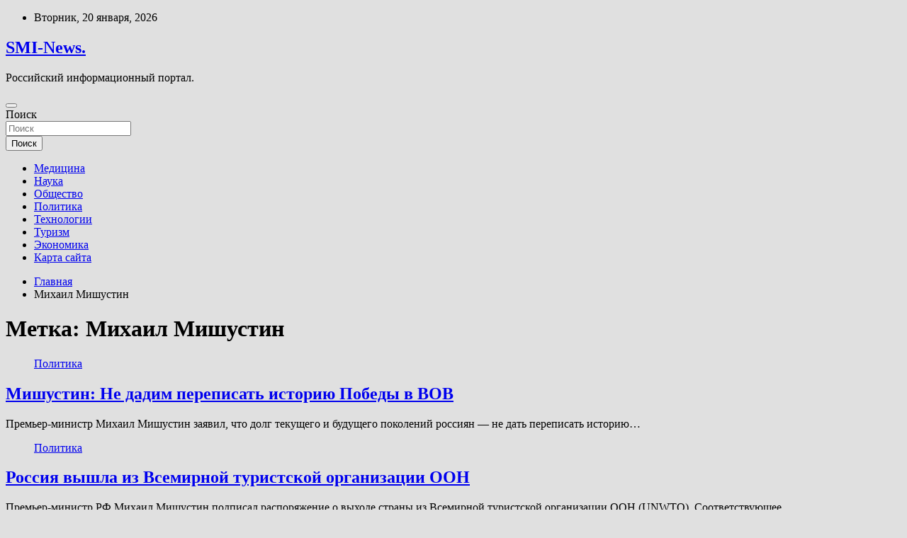

--- FILE ---
content_type: text/html; charset=UTF-8
request_url: https://gossmi.ru/tag/mixail-mishustin
body_size: 65188
content:
<!doctype html>
<html lang="ru-RU">
<head>
	<meta charset="UTF-8">
	<meta name="viewport" content="width=device-width, initial-scale=1, shrink-to-fit=no">
	<link rel="profile" href="https://gmpg.org/xfn/11">

	<title>Михаил Мишустин &#8212; SMI-News.</title>
<meta name='robots' content='max-image-preview:large' />
<link rel='dns-prefetch' href='//fonts.googleapis.com' />
<style id='wp-img-auto-sizes-contain-inline-css' type='text/css'>
img:is([sizes=auto i],[sizes^="auto," i]){contain-intrinsic-size:3000px 1500px}
/*# sourceURL=wp-img-auto-sizes-contain-inline-css */
</style>
<style id='wp-block-library-inline-css' type='text/css'>
:root{--wp-block-synced-color:#7a00df;--wp-block-synced-color--rgb:122,0,223;--wp-bound-block-color:var(--wp-block-synced-color);--wp-editor-canvas-background:#ddd;--wp-admin-theme-color:#007cba;--wp-admin-theme-color--rgb:0,124,186;--wp-admin-theme-color-darker-10:#006ba1;--wp-admin-theme-color-darker-10--rgb:0,107,160.5;--wp-admin-theme-color-darker-20:#005a87;--wp-admin-theme-color-darker-20--rgb:0,90,135;--wp-admin-border-width-focus:2px}@media (min-resolution:192dpi){:root{--wp-admin-border-width-focus:1.5px}}.wp-element-button{cursor:pointer}:root .has-very-light-gray-background-color{background-color:#eee}:root .has-very-dark-gray-background-color{background-color:#313131}:root .has-very-light-gray-color{color:#eee}:root .has-very-dark-gray-color{color:#313131}:root .has-vivid-green-cyan-to-vivid-cyan-blue-gradient-background{background:linear-gradient(135deg,#00d084,#0693e3)}:root .has-purple-crush-gradient-background{background:linear-gradient(135deg,#34e2e4,#4721fb 50%,#ab1dfe)}:root .has-hazy-dawn-gradient-background{background:linear-gradient(135deg,#faaca8,#dad0ec)}:root .has-subdued-olive-gradient-background{background:linear-gradient(135deg,#fafae1,#67a671)}:root .has-atomic-cream-gradient-background{background:linear-gradient(135deg,#fdd79a,#004a59)}:root .has-nightshade-gradient-background{background:linear-gradient(135deg,#330968,#31cdcf)}:root .has-midnight-gradient-background{background:linear-gradient(135deg,#020381,#2874fc)}:root{--wp--preset--font-size--normal:16px;--wp--preset--font-size--huge:42px}.has-regular-font-size{font-size:1em}.has-larger-font-size{font-size:2.625em}.has-normal-font-size{font-size:var(--wp--preset--font-size--normal)}.has-huge-font-size{font-size:var(--wp--preset--font-size--huge)}.has-text-align-center{text-align:center}.has-text-align-left{text-align:left}.has-text-align-right{text-align:right}.has-fit-text{white-space:nowrap!important}#end-resizable-editor-section{display:none}.aligncenter{clear:both}.items-justified-left{justify-content:flex-start}.items-justified-center{justify-content:center}.items-justified-right{justify-content:flex-end}.items-justified-space-between{justify-content:space-between}.screen-reader-text{border:0;clip-path:inset(50%);height:1px;margin:-1px;overflow:hidden;padding:0;position:absolute;width:1px;word-wrap:normal!important}.screen-reader-text:focus{background-color:#ddd;clip-path:none;color:#444;display:block;font-size:1em;height:auto;left:5px;line-height:normal;padding:15px 23px 14px;text-decoration:none;top:5px;width:auto;z-index:100000}html :where(.has-border-color){border-style:solid}html :where([style*=border-top-color]){border-top-style:solid}html :where([style*=border-right-color]){border-right-style:solid}html :where([style*=border-bottom-color]){border-bottom-style:solid}html :where([style*=border-left-color]){border-left-style:solid}html :where([style*=border-width]){border-style:solid}html :where([style*=border-top-width]){border-top-style:solid}html :where([style*=border-right-width]){border-right-style:solid}html :where([style*=border-bottom-width]){border-bottom-style:solid}html :where([style*=border-left-width]){border-left-style:solid}html :where(img[class*=wp-image-]){height:auto;max-width:100%}:where(figure){margin:0 0 1em}html :where(.is-position-sticky){--wp-admin--admin-bar--position-offset:var(--wp-admin--admin-bar--height,0px)}@media screen and (max-width:600px){html :where(.is-position-sticky){--wp-admin--admin-bar--position-offset:0px}}

/*# sourceURL=wp-block-library-inline-css */
</style><style id='global-styles-inline-css' type='text/css'>
:root{--wp--preset--aspect-ratio--square: 1;--wp--preset--aspect-ratio--4-3: 4/3;--wp--preset--aspect-ratio--3-4: 3/4;--wp--preset--aspect-ratio--3-2: 3/2;--wp--preset--aspect-ratio--2-3: 2/3;--wp--preset--aspect-ratio--16-9: 16/9;--wp--preset--aspect-ratio--9-16: 9/16;--wp--preset--color--black: #000000;--wp--preset--color--cyan-bluish-gray: #abb8c3;--wp--preset--color--white: #ffffff;--wp--preset--color--pale-pink: #f78da7;--wp--preset--color--vivid-red: #cf2e2e;--wp--preset--color--luminous-vivid-orange: #ff6900;--wp--preset--color--luminous-vivid-amber: #fcb900;--wp--preset--color--light-green-cyan: #7bdcb5;--wp--preset--color--vivid-green-cyan: #00d084;--wp--preset--color--pale-cyan-blue: #8ed1fc;--wp--preset--color--vivid-cyan-blue: #0693e3;--wp--preset--color--vivid-purple: #9b51e0;--wp--preset--gradient--vivid-cyan-blue-to-vivid-purple: linear-gradient(135deg,rgb(6,147,227) 0%,rgb(155,81,224) 100%);--wp--preset--gradient--light-green-cyan-to-vivid-green-cyan: linear-gradient(135deg,rgb(122,220,180) 0%,rgb(0,208,130) 100%);--wp--preset--gradient--luminous-vivid-amber-to-luminous-vivid-orange: linear-gradient(135deg,rgb(252,185,0) 0%,rgb(255,105,0) 100%);--wp--preset--gradient--luminous-vivid-orange-to-vivid-red: linear-gradient(135deg,rgb(255,105,0) 0%,rgb(207,46,46) 100%);--wp--preset--gradient--very-light-gray-to-cyan-bluish-gray: linear-gradient(135deg,rgb(238,238,238) 0%,rgb(169,184,195) 100%);--wp--preset--gradient--cool-to-warm-spectrum: linear-gradient(135deg,rgb(74,234,220) 0%,rgb(151,120,209) 20%,rgb(207,42,186) 40%,rgb(238,44,130) 60%,rgb(251,105,98) 80%,rgb(254,248,76) 100%);--wp--preset--gradient--blush-light-purple: linear-gradient(135deg,rgb(255,206,236) 0%,rgb(152,150,240) 100%);--wp--preset--gradient--blush-bordeaux: linear-gradient(135deg,rgb(254,205,165) 0%,rgb(254,45,45) 50%,rgb(107,0,62) 100%);--wp--preset--gradient--luminous-dusk: linear-gradient(135deg,rgb(255,203,112) 0%,rgb(199,81,192) 50%,rgb(65,88,208) 100%);--wp--preset--gradient--pale-ocean: linear-gradient(135deg,rgb(255,245,203) 0%,rgb(182,227,212) 50%,rgb(51,167,181) 100%);--wp--preset--gradient--electric-grass: linear-gradient(135deg,rgb(202,248,128) 0%,rgb(113,206,126) 100%);--wp--preset--gradient--midnight: linear-gradient(135deg,rgb(2,3,129) 0%,rgb(40,116,252) 100%);--wp--preset--font-size--small: 13px;--wp--preset--font-size--medium: 20px;--wp--preset--font-size--large: 36px;--wp--preset--font-size--x-large: 42px;--wp--preset--spacing--20: 0.44rem;--wp--preset--spacing--30: 0.67rem;--wp--preset--spacing--40: 1rem;--wp--preset--spacing--50: 1.5rem;--wp--preset--spacing--60: 2.25rem;--wp--preset--spacing--70: 3.38rem;--wp--preset--spacing--80: 5.06rem;--wp--preset--shadow--natural: 6px 6px 9px rgba(0, 0, 0, 0.2);--wp--preset--shadow--deep: 12px 12px 50px rgba(0, 0, 0, 0.4);--wp--preset--shadow--sharp: 6px 6px 0px rgba(0, 0, 0, 0.2);--wp--preset--shadow--outlined: 6px 6px 0px -3px rgb(255, 255, 255), 6px 6px rgb(0, 0, 0);--wp--preset--shadow--crisp: 6px 6px 0px rgb(0, 0, 0);}:where(.is-layout-flex){gap: 0.5em;}:where(.is-layout-grid){gap: 0.5em;}body .is-layout-flex{display: flex;}.is-layout-flex{flex-wrap: wrap;align-items: center;}.is-layout-flex > :is(*, div){margin: 0;}body .is-layout-grid{display: grid;}.is-layout-grid > :is(*, div){margin: 0;}:where(.wp-block-columns.is-layout-flex){gap: 2em;}:where(.wp-block-columns.is-layout-grid){gap: 2em;}:where(.wp-block-post-template.is-layout-flex){gap: 1.25em;}:where(.wp-block-post-template.is-layout-grid){gap: 1.25em;}.has-black-color{color: var(--wp--preset--color--black) !important;}.has-cyan-bluish-gray-color{color: var(--wp--preset--color--cyan-bluish-gray) !important;}.has-white-color{color: var(--wp--preset--color--white) !important;}.has-pale-pink-color{color: var(--wp--preset--color--pale-pink) !important;}.has-vivid-red-color{color: var(--wp--preset--color--vivid-red) !important;}.has-luminous-vivid-orange-color{color: var(--wp--preset--color--luminous-vivid-orange) !important;}.has-luminous-vivid-amber-color{color: var(--wp--preset--color--luminous-vivid-amber) !important;}.has-light-green-cyan-color{color: var(--wp--preset--color--light-green-cyan) !important;}.has-vivid-green-cyan-color{color: var(--wp--preset--color--vivid-green-cyan) !important;}.has-pale-cyan-blue-color{color: var(--wp--preset--color--pale-cyan-blue) !important;}.has-vivid-cyan-blue-color{color: var(--wp--preset--color--vivid-cyan-blue) !important;}.has-vivid-purple-color{color: var(--wp--preset--color--vivid-purple) !important;}.has-black-background-color{background-color: var(--wp--preset--color--black) !important;}.has-cyan-bluish-gray-background-color{background-color: var(--wp--preset--color--cyan-bluish-gray) !important;}.has-white-background-color{background-color: var(--wp--preset--color--white) !important;}.has-pale-pink-background-color{background-color: var(--wp--preset--color--pale-pink) !important;}.has-vivid-red-background-color{background-color: var(--wp--preset--color--vivid-red) !important;}.has-luminous-vivid-orange-background-color{background-color: var(--wp--preset--color--luminous-vivid-orange) !important;}.has-luminous-vivid-amber-background-color{background-color: var(--wp--preset--color--luminous-vivid-amber) !important;}.has-light-green-cyan-background-color{background-color: var(--wp--preset--color--light-green-cyan) !important;}.has-vivid-green-cyan-background-color{background-color: var(--wp--preset--color--vivid-green-cyan) !important;}.has-pale-cyan-blue-background-color{background-color: var(--wp--preset--color--pale-cyan-blue) !important;}.has-vivid-cyan-blue-background-color{background-color: var(--wp--preset--color--vivid-cyan-blue) !important;}.has-vivid-purple-background-color{background-color: var(--wp--preset--color--vivid-purple) !important;}.has-black-border-color{border-color: var(--wp--preset--color--black) !important;}.has-cyan-bluish-gray-border-color{border-color: var(--wp--preset--color--cyan-bluish-gray) !important;}.has-white-border-color{border-color: var(--wp--preset--color--white) !important;}.has-pale-pink-border-color{border-color: var(--wp--preset--color--pale-pink) !important;}.has-vivid-red-border-color{border-color: var(--wp--preset--color--vivid-red) !important;}.has-luminous-vivid-orange-border-color{border-color: var(--wp--preset--color--luminous-vivid-orange) !important;}.has-luminous-vivid-amber-border-color{border-color: var(--wp--preset--color--luminous-vivid-amber) !important;}.has-light-green-cyan-border-color{border-color: var(--wp--preset--color--light-green-cyan) !important;}.has-vivid-green-cyan-border-color{border-color: var(--wp--preset--color--vivid-green-cyan) !important;}.has-pale-cyan-blue-border-color{border-color: var(--wp--preset--color--pale-cyan-blue) !important;}.has-vivid-cyan-blue-border-color{border-color: var(--wp--preset--color--vivid-cyan-blue) !important;}.has-vivid-purple-border-color{border-color: var(--wp--preset--color--vivid-purple) !important;}.has-vivid-cyan-blue-to-vivid-purple-gradient-background{background: var(--wp--preset--gradient--vivid-cyan-blue-to-vivid-purple) !important;}.has-light-green-cyan-to-vivid-green-cyan-gradient-background{background: var(--wp--preset--gradient--light-green-cyan-to-vivid-green-cyan) !important;}.has-luminous-vivid-amber-to-luminous-vivid-orange-gradient-background{background: var(--wp--preset--gradient--luminous-vivid-amber-to-luminous-vivid-orange) !important;}.has-luminous-vivid-orange-to-vivid-red-gradient-background{background: var(--wp--preset--gradient--luminous-vivid-orange-to-vivid-red) !important;}.has-very-light-gray-to-cyan-bluish-gray-gradient-background{background: var(--wp--preset--gradient--very-light-gray-to-cyan-bluish-gray) !important;}.has-cool-to-warm-spectrum-gradient-background{background: var(--wp--preset--gradient--cool-to-warm-spectrum) !important;}.has-blush-light-purple-gradient-background{background: var(--wp--preset--gradient--blush-light-purple) !important;}.has-blush-bordeaux-gradient-background{background: var(--wp--preset--gradient--blush-bordeaux) !important;}.has-luminous-dusk-gradient-background{background: var(--wp--preset--gradient--luminous-dusk) !important;}.has-pale-ocean-gradient-background{background: var(--wp--preset--gradient--pale-ocean) !important;}.has-electric-grass-gradient-background{background: var(--wp--preset--gradient--electric-grass) !important;}.has-midnight-gradient-background{background: var(--wp--preset--gradient--midnight) !important;}.has-small-font-size{font-size: var(--wp--preset--font-size--small) !important;}.has-medium-font-size{font-size: var(--wp--preset--font-size--medium) !important;}.has-large-font-size{font-size: var(--wp--preset--font-size--large) !important;}.has-x-large-font-size{font-size: var(--wp--preset--font-size--x-large) !important;}
/*# sourceURL=global-styles-inline-css */
</style>

<style id='classic-theme-styles-inline-css' type='text/css'>
/*! This file is auto-generated */
.wp-block-button__link{color:#fff;background-color:#32373c;border-radius:9999px;box-shadow:none;text-decoration:none;padding:calc(.667em + 2px) calc(1.333em + 2px);font-size:1.125em}.wp-block-file__button{background:#32373c;color:#fff;text-decoration:none}
/*# sourceURL=/wp-includes/css/classic-themes.min.css */
</style>
<link rel='stylesheet' id='bootstrap-style-css' href='https://gossmi.ru/wp-content/themes/newscard/assets/library/bootstrap/css/bootstrap.min.css' type='text/css' media='all' />
<link rel='stylesheet' id='newscard-style-css' href='https://gossmi.ru/wp-content/themes/newscard/style.css' type='text/css' media='all' />
<script type="text/javascript" src="https://gossmi.ru/wp-includes/js/jquery/jquery.min.js" id="jquery-core-js"></script>
<script type="text/javascript" src="https://gossmi.ru/wp-includes/js/jquery/jquery-migrate.min.js" id="jquery-migrate-js"></script>
<script type="text/javascript" id="wp-disable-css-lazy-load-js-extra">
/* <![CDATA[ */
var WpDisableAsyncLinks = {"wp-disable-font-awesome":"https://gossmi.ru/wp-content/themes/newscard/assets/library/font-awesome/css/all.min.css","wp-disable-google-fonts":"//fonts.googleapis.com/css?family=Roboto:100,300,300i,400,400i,500,500i,700,700i"};
//# sourceURL=wp-disable-css-lazy-load-js-extra
/* ]]> */
</script>
<script type="text/javascript" src="https://gossmi.ru/wp-content/plugins/wp-disable/js/css-lazy-load.min.js" id="wp-disable-css-lazy-load-js"></script>

<meta name="description" content="Михаил Мишустин &#8212; SMI-News." />
<style type="text/css" id="custom-background-css">
body.custom-background { background-color: #e0e0e0; }
</style>
	<link rel="icon" href="https://gossmi.ru/wp-content/uploads/2022/06/internet-150x150.png" sizes="32x32" />
<link rel="icon" href="https://gossmi.ru/wp-content/uploads/2022/06/internet.png" sizes="192x192" />
<link rel="apple-touch-icon" href="https://gossmi.ru/wp-content/uploads/2022/06/internet.png" />
<meta name="msapplication-TileImage" content="https://gossmi.ru/wp-content/uploads/2022/06/internet.png" />
<link rel="alternate" type="application/rss+xml" title="RSS" href="https://gossmi.ru/rsslatest.xml" /></head>

<body class="archive tag tag-mixail-mishustin tag-170 custom-background wp-theme-newscard theme-body hfeed">
<div id="page" class="site">
	<a class="skip-link screen-reader-text" href="#content">Перейти к содержимому</a>
	
	<header id="masthead" class="site-header">

					<div class="info-bar">
				<div class="container">
					<div class="row gutter-10">
						<div class="col col-sm contact-section">
							<div class="date">
								<ul><li>Вторник, 20 января, 2026</li></ul>
							</div>
						</div><!-- .contact-section -->

											</div><!-- .row -->
          		</div><!-- .container -->
        	</div><!-- .infobar -->
        		<nav class="navbar navbar-expand-lg d-block">
			<div class="navbar-head header-overlay-dark" >
				<div class="container">
					<div class="row navbar-head-row align-items-center">
						<div class="col-lg-4">
							<div class="site-branding navbar-brand">
																	<h2 class="site-title"><a href="https://gossmi.ru/" rel="home">SMI-News.</a></h2>
																	<p class="site-description">Российский информационный портал.</p>
															</div><!-- .site-branding .navbar-brand -->
						</div>
											</div><!-- .row -->
				</div><!-- .container -->
			</div><!-- .navbar-head -->
			<div class="navigation-bar">
				<div class="navigation-bar-top">
					<div class="container">
						<button class="navbar-toggler menu-toggle" type="button" data-toggle="collapse" data-target="#navbarCollapse" aria-controls="navbarCollapse" aria-expanded="false" aria-label="Переключение навигации"></button>
						<span class="search-toggle"></span>
					</div><!-- .container -->
					<div class="search-bar">
						<div class="container">
							<div class="search-block off">
								<form action="https://gossmi.ru/" method="get" class="search-form">
	<label class="assistive-text"> Поиск </label>
	<div class="input-group">
		<input type="search" value="" placeholder="Поиск" class="form-control s" name="s">
		<div class="input-group-prepend">
			<button class="btn btn-theme">Поиск</button>
		</div>
	</div>
</form><!-- .search-form -->
							</div><!-- .search-box -->
						</div><!-- .container -->
					</div><!-- .search-bar -->
				</div><!-- .navigation-bar-top -->
				<div class="navbar-main">
					<div class="container">
						<div class="collapse navbar-collapse" id="navbarCollapse">
							<div id="site-navigation" class="main-navigation nav-uppercase" role="navigation">
								<ul class="nav-menu navbar-nav d-lg-block"><li id="menu-item-73" class="menu-item menu-item-type-taxonomy menu-item-object-category menu-item-73"><a href="https://gossmi.ru/category/medicina">Медицина</a></li>
<li id="menu-item-77" class="menu-item menu-item-type-taxonomy menu-item-object-category menu-item-77"><a href="https://gossmi.ru/category/nauka">Наука</a></li>
<li id="menu-item-75" class="menu-item menu-item-type-taxonomy menu-item-object-category menu-item-75"><a href="https://gossmi.ru/category/obshhestvo">Общество</a></li>
<li id="menu-item-71" class="menu-item menu-item-type-taxonomy menu-item-object-category menu-item-71"><a href="https://gossmi.ru/category/politika">Политика</a></li>
<li id="menu-item-72" class="menu-item menu-item-type-taxonomy menu-item-object-category menu-item-72"><a href="https://gossmi.ru/category/texnologii">Технологии</a></li>
<li id="menu-item-76" class="menu-item menu-item-type-taxonomy menu-item-object-category menu-item-76"><a href="https://gossmi.ru/category/turizm">Туризм</a></li>
<li id="menu-item-74" class="menu-item menu-item-type-taxonomy menu-item-object-category menu-item-74"><a href="https://gossmi.ru/category/ekonomika">Экономика</a></li>
<li id="menu-item-78" class="menu-item menu-item-type-post_type menu-item-object-page menu-item-78"><a href="https://gossmi.ru/karta-sajta">Карта сайта</a></li>
</ul>							</div><!-- #site-navigation .main-navigation -->
						</div><!-- .navbar-collapse -->
						<div class="nav-search">
							<span class="search-toggle"></span>
						</div><!-- .nav-search -->
					</div><!-- .container -->
				</div><!-- .navbar-main -->
			</div><!-- .navigation-bar -->
		</nav><!-- .navbar -->

		
		
					<div id="breadcrumb">
				<div class="container">
					<div role="navigation" aria-label="Навигационные цепочки" class="breadcrumb-trail breadcrumbs" itemprop="breadcrumb"><ul class="trail-items" itemscope itemtype="http://schema.org/BreadcrumbList"><meta name="numberOfItems" content="2" /><meta name="itemListOrder" content="Ascending" /><li itemprop="itemListElement" itemscope itemtype="http://schema.org/ListItem" class="trail-item trail-begin"><a href="https://gossmi.ru" rel="home" itemprop="item"><span itemprop="name">Главная</span></a><meta itemprop="position" content="1" /></li><li itemprop="itemListElement" itemscope itemtype="http://schema.org/ListItem" class="trail-item trail-end"><span itemprop="name">Михаил Мишустин</span><meta itemprop="position" content="2" /></li></ul></div>				</div>
			</div><!-- .breadcrumb -->
			</header><!-- #masthead -->
	<div id="content" class="site-content ">
		<div class="container">
							<div class="row justify-content-center site-content-row">
			<div id="content" class="site-content">
	<div class="container">
		<div class="row justify-content-center site-content-row">
			<div id="primary" class="content-area col-lg-8">
				<main id="main" class="site-main">

					
						<header class="page-header">
							<h1 class="page-title">Метка: <span>Михаил Мишустин</span></h1>						</header><!-- .page-header -->

						<div class="row gutter-parent-14 post-wrap">
								<div class="col-sm-6 col-xxl-4 post-col">
	<div class="post-2175 post type-post status-publish format-standard has-post-thumbnail hentry category-politika tag-eaes tag-mixail-mishustin tag-politika">

		
				<figure class="post-featured-image post-img-wrap">
					<a title="Мишустин: Не дадим переписать историю Победы в ВОВ" href="https://gossmi.ru/politika/mishystin-ne-dadim-perepisat-istoriu-pobedy-v-vov.html" class="post-img" style="background-image: url('https://gossmi.ru/wp-content/uploads/2022/06/mishustin-nenbspdadim-perepisat-istoriju-pobedy-vnbspvov-3000b14.png');"></a>
					<div class="entry-meta category-meta">
						<div class="cat-links"><a href="https://gossmi.ru/category/politika" rel="category tag">Политика</a></div>
					</div><!-- .entry-meta -->
				</figure><!-- .post-featured-image .post-img-wrap -->

			
					<header class="entry-header">
				<h2 class="entry-title"><a href="https://gossmi.ru/politika/mishystin-ne-dadim-perepisat-istoriu-pobedy-v-vov.html" rel="bookmark">Мишустин: Не дадим переписать историю Победы в ВОВ</a></h2>
									<!-- .entry-meta -->
								</header>
				<div class="entry-content">
								<p>Премьер-министр Михаил Мишустин заявил, что долг текущего и будущего поколений россиян — не дать переписать историю&hellip;</p>
						</div><!-- entry-content -->

			</div><!-- .post-2175 -->
	</div><!-- .col-sm-6 .col-xxl-4 .post-col -->
	<div class="col-sm-6 col-xxl-4 post-col">
	<div class="post-1152 post type-post status-publish format-standard has-post-thumbnail hentry category-politika tag-mid-rossii tag-mixail-mishustin tag-oon tag-politika">

		
				<figure class="post-featured-image post-img-wrap">
					<a title="Россия вышла из Всемирной туристской организации ООН" href="https://gossmi.ru/politika/rossiia-vyshla-iz-vsemirnoi-tyristskoi-organizacii-oon.html" class="post-img" style="background-image: url('https://gossmi.ru/wp-content/uploads/2022/06/rossija-vyshla-iznbspvsemirnoj-turistskoj-organizacii-oon-c5f2c53.jpg');"></a>
					<div class="entry-meta category-meta">
						<div class="cat-links"><a href="https://gossmi.ru/category/politika" rel="category tag">Политика</a></div>
					</div><!-- .entry-meta -->
				</figure><!-- .post-featured-image .post-img-wrap -->

			
					<header class="entry-header">
				<h2 class="entry-title"><a href="https://gossmi.ru/politika/rossiia-vyshla-iz-vsemirnoi-tyristskoi-organizacii-oon.html" rel="bookmark">Россия вышла из Всемирной туристской организации ООН</a></h2>
									<!-- .entry-meta -->
								</header>
				<div class="entry-content">
								<p>Премьер-министр РФ Михаил Мишустин подписал распоряжение о выходе страны из Всемирной туристской организации ООН (UNWTO). Соответствующее&hellip;</p>
						</div><!-- entry-content -->

			</div><!-- .post-1152 -->
	</div><!-- .col-sm-6 .col-xxl-4 .post-col -->
	<div class="col-sm-6 col-xxl-4 post-col">
	<div class="post-986 post type-post status-publish format-standard has-post-thumbnail hentry category-ekonomika tag-buryatiya tag-kabardino-balkarskaya-respublika tag-mixail-mishustin tag-respubliki-altaj tag-xakasiya">

		
				<figure class="post-featured-image post-img-wrap">
					<a title="На выплаты части россиян выделят дополнительные деньги" href="https://gossmi.ru/ekonomika/na-vyplaty-chasti-rossiian-vydeliat-dopolnitelnye-dengi.html" class="post-img" style="background-image: url('https://gossmi.ru/wp-content/uploads/2022/06/na-vyplaty-chasti-rossijan-vydeljat-dopolnitelnye-dengi-a27bafe.jpg');"></a>
					<div class="entry-meta category-meta">
						<div class="cat-links"><a href="https://gossmi.ru/category/ekonomika" rel="category tag">Экономика</a></div>
					</div><!-- .entry-meta -->
				</figure><!-- .post-featured-image .post-img-wrap -->

			
					<header class="entry-header">
				<h2 class="entry-title"><a href="https://gossmi.ru/ekonomika/na-vyplaty-chasti-rossiian-vydeliat-dopolnitelnye-dengi.html" rel="bookmark">На выплаты части россиян выделят дополнительные деньги</a></h2>
									<!-- .entry-meta -->
								</header>
				<div class="entry-content">
								<p>Правительство дополнительно направит 1,4 млрд рублей на выплаты многодетным семьям Фото: Александр Демьянчук / ТАСС На&hellip;</p>
						</div><!-- entry-content -->

			</div><!-- .post-986 -->
	</div><!-- .col-sm-6 .col-xxl-4 .post-col -->
	<div class="col-sm-6 col-xxl-4 post-col">
	<div class="post-452 post type-post status-publish format-standard has-post-thumbnail hentry category-ekonomika tag-antona-kotyakova tag-vladimir-putin tag-mixail-mishustin tag-pochtovye-otdeleniya tag-pfr">

		
				<figure class="post-featured-image post-img-wrap">
					<a title="Россиянам рассказали о дополнительной ежемесячной выплате" href="https://gossmi.ru/ekonomika/rossiianam-rasskazali-o-dopolnitelnoi-ejemesiachnoi-vyplate.html" class="post-img" style="background-image: url('https://gossmi.ru/wp-content/uploads/2022/06/rossijanam-rasskazali-o-dopolnitelnoj-ezhemesjachnoj-vyplate-4da04c1.jpg');"></a>
					<div class="entry-meta category-meta">
						<div class="cat-links"><a href="https://gossmi.ru/category/ekonomika" rel="category tag">Экономика</a></div>
					</div><!-- .entry-meta -->
				</figure><!-- .post-featured-image .post-img-wrap -->

			
					<header class="entry-header">
				<h2 class="entry-title"><a href="https://gossmi.ru/ekonomika/rossiianam-rasskazali-o-dopolnitelnoi-ejemesiachnoi-vyplate.html" rel="bookmark">Россиянам рассказали о дополнительной ежемесячной выплате</a></h2>
									<!-- .entry-meta -->
								</header>
				<div class="entry-content">
								<p>Юрист Старожильцева сообщила о дополнительной ежемесячной денежной выплате героям России Фото: Pixabay Глава комиссии по защите&hellip;</p>
						</div><!-- entry-content -->

			</div><!-- .post-452 -->
	</div><!-- .col-sm-6 .col-xxl-4 .post-col -->
	<div class="col-sm-6 col-xxl-4 post-col">
	<div class="post-428 post type-post status-publish format-standard has-post-thumbnail hentry category-ekonomika tag-mixail-mishustin tag-pfr">

		
				<figure class="post-featured-image post-img-wrap">
					<a title="Россиянам напомнили о дополнительной ежемесячной выплате" href="https://gossmi.ru/ekonomika/rossiianam-napomnili-o-dopolnitelnoi-ejemesiachnoi-vyplate.html" class="post-img" style="background-image: url('https://gossmi.ru/wp-content/uploads/2022/06/rossijanam-napomnili-o-dopolnitelnoj-ezhemesjachnoj-vyplate-640f57d.jpg');"></a>
					<div class="entry-meta category-meta">
						<div class="cat-links"><a href="https://gossmi.ru/category/ekonomika" rel="category tag">Экономика</a></div>
					</div><!-- .entry-meta -->
				</figure><!-- .post-featured-image .post-img-wrap -->

			
					<header class="entry-header">
				<h2 class="entry-title"><a href="https://gossmi.ru/ekonomika/rossiianam-napomnili-o-dopolnitelnoi-ejemesiachnoi-vyplate.html" rel="bookmark">Россиянам напомнили о дополнительной ежемесячной выплате</a></h2>
									<!-- .entry-meta -->
								</header>
				<div class="entry-content">
								<p>Юрист Старожильцева заявила о дополнительной ежемесячной денежной выплате героям России Фото: Pixabay Глава комиссии по защите&hellip;</p>
						</div><!-- entry-content -->

			</div><!-- .post-428 -->
	</div><!-- .col-sm-6 .col-xxl-4 .post-col -->
	<div class="col-sm-6 col-xxl-4 post-col">
	<div class="post-378 post type-post status-publish format-standard has-post-thumbnail hentry category-obshhestvo tag-ajsen-nikolaev tag-mixail-mishustin tag-pravitelstvu-rf">

		
				<figure class="post-featured-image post-img-wrap">
					<a title="Путину доложат об эксперименте по вызыванию дождей для предотвращения пожаров в Якутии" href="https://gossmi.ru/obshhestvo/pytiny-dolojat-ob-eksperimente-po-vyzyvaniu-dojdei-dlia-predotvrasheniia-pojarov-v-iakytii.html" class="post-img" style="background-image: url('https://gossmi.ru/wp-content/uploads/2022/06/putinu-dolozhat-ob-eksperimente-ponbspvyzyvaniju-dozhdej-dljanbsppredotvrashhenija-pozharov-vnbspjakutii-f86917d.jpg');"></a>
					<div class="entry-meta category-meta">
						<div class="cat-links"><a href="https://gossmi.ru/category/obshhestvo" rel="category tag">Общество</a></div>
					</div><!-- .entry-meta -->
				</figure><!-- .post-featured-image .post-img-wrap -->

			
					<header class="entry-header">
				<h2 class="entry-title"><a href="https://gossmi.ru/obshhestvo/pytiny-dolojat-ob-eksperimente-po-vyzyvaniu-dojdei-dlia-predotvrasheniia-pojarov-v-iakytii.html" rel="bookmark">Путину доложат об эксперименте по вызыванию дождей для предотвращения пожаров в Якутии</a></h2>
									<!-- .entry-meta -->
								</header>
				<div class="entry-content">
								<p>news.ykt.ru Президент России Владимир Путин поручил кабмину до&nbsp;15 декабря доложить об эксперименте по&nbsp;искусственному вызыванию дождей для&nbsp;предотвращения&hellip;</p>
						</div><!-- entry-content -->

			</div><!-- .post-378 -->
	</div><!-- .col-sm-6 .col-xxl-4 .post-col -->
						</div><!-- .row .gutter-parent-14 .post-wrap-->

						
				</main><!-- #main -->
			</div><!-- #primary -->
			

<aside id="secondary" class="col-lg-4 widget-area" role="complementary">
	<div class="sticky-sidebar">
<p></p>
<p>

		<section id="search-2" class="widget widget_search"><form action="https://gossmi.ru/" method="get" class="search-form">
	<label class="assistive-text"> Поиск </label>
	<div class="input-group">
		<input type="search" value="" placeholder="Поиск" class="form-control s" name="s">
		<div class="input-group-prepend">
			<button class="btn btn-theme">Поиск</button>
		</div>
	</div>
</form><!-- .search-form -->
</section><section id="execphp-2" class="widget widget_execphp">			<div class="execphpwidget"></div>
		</section><section id="newscard_horizontal_vertical_posts-2" class="widget newscard-widget-horizontal-vertical-posts">				<div class="row gutter-parent-14 post-vertical">
			<div class="col-md-6 first-col">
										<div class="post-boxed main-post clearfix">
											<div class="post-img-wrap">
							<a href="https://gossmi.ru/obshhestvo/miasnikov-predypredil-ob-opasnosti-lekarstv-ot-aritmii.html" class="post-img" style="background-image: url('https://gossmi.ru/wp-content/uploads/2022/06/mjasnikov-predupredil-ob-opasnosti-lekarstv-ot-aritmii-3a34fd2.jpg');"></a>
						</div>
										<div class="post-content">
						<div class="entry-meta category-meta">
							<div class="cat-links"><a href="https://gossmi.ru/category/obshhestvo" rel="category tag">Общество</a></div>
						</div><!-- .entry-meta -->
						<h3 class="entry-title"><a href="https://gossmi.ru/obshhestvo/miasnikov-predypredil-ob-opasnosti-lekarstv-ot-aritmii.html">Мясников предупредил об опасности лекарств от аритмии</a></h3>						
						<div class="entry-content">
							Depositphotos                                                                                                                                                                    
Врач и телеведущий Александр Мясников рассказал об опасности лекарств от аритмии.
По его словам, их неправильная дозировка может еще сильнее развить недуг.
&laquo;В принципе всегда, когда мы сталкиваемся с&nbsp;аритмией, когда она неопасна и просто доставляет человеку неудобства, мы говорим:&hellip;						</div><!-- .entry-content -->
					</div>
				</div><!-- post-boxed -->
			</div>
			<div class="col-md-6 second-col">
												<div class="post-boxed inlined clearfix">
													<div class="post-img-wrap">
								<a href="https://gossmi.ru/obshhestvo/vlasti-tehasskogo-goroda-rasskazali-o-bydyshem-shkoly-gde-pogib-21-chelovek.html" class="post-img" style="background-image: url('https://gossmi.ru/wp-content/uploads/2022/06/vlasti-tehasskogo-goroda-rasskazali-onbspbudushhem-shkoly-gde-pogib-21nbspchelovek-4cf46ad-300x200.jpg');"></a>
							</div>
												<div class="post-content">
							<div class="entry-meta category-meta">
								<div class="cat-links"><a href="https://gossmi.ru/category/obshhestvo" rel="category tag">Общество</a></div>
							</div><!-- .entry-meta -->
							<h3 class="entry-title"><a href="https://gossmi.ru/obshhestvo/vlasti-tehasskogo-goroda-rasskazali-o-bydyshem-shkoly-gde-pogib-21-chelovek.html">Власти техасского города рассказали о будущем школы, где погиб 21 человек</a></h3>						</div>
					</div><!-- .post-boxed -->
													<div class="post-boxed inlined clearfix">
													<div class="post-img-wrap">
								<a href="https://gossmi.ru/obshhestvo/pri-zemletriasenii-v-afganskoi-provincii-paktika-pogibli-ne-menee-120-chelovek.html" class="post-img" style="background-image: url('https://gossmi.ru/wp-content/uploads/2022/06/prinbspzemletrjasenii-vnbspafganskoj-provincii-paktika-pogibli-ne-menee-120nbspchelovek-ff4a7f3-300x169.jpg');"></a>
							</div>
												<div class="post-content">
							<div class="entry-meta category-meta">
								<div class="cat-links"><a href="https://gossmi.ru/category/obshhestvo" rel="category tag">Общество</a></div>
							</div><!-- .entry-meta -->
							<h3 class="entry-title"><a href="https://gossmi.ru/obshhestvo/pri-zemletriasenii-v-afganskoi-provincii-paktika-pogibli-ne-menee-120-chelovek.html">При землетрясении в афганской провинции Пактика погибли не менее 120 человек</a></h3>						</div>
					</div><!-- .post-boxed -->
													<div class="post-boxed inlined clearfix">
													<div class="post-img-wrap">
								<a href="https://gossmi.ru/obshhestvo/v-kanade-policiia-razyskivaet-pohishennyi-vo-vremia-transportirovki-dom.html" class="post-img" style="background-image: url('https://gossmi.ru/wp-content/uploads/2022/06/vnbspkanade-policija-razyskivaet-pohishhennyj-vo-vremja-transportirovki-dom-41d6e9e-300x200.jpg');"></a>
							</div>
												<div class="post-content">
							<div class="entry-meta category-meta">
								<div class="cat-links"><a href="https://gossmi.ru/category/obshhestvo" rel="category tag">Общество</a></div>
							</div><!-- .entry-meta -->
							<h3 class="entry-title"><a href="https://gossmi.ru/obshhestvo/v-kanade-policiia-razyskivaet-pohishennyi-vo-vremia-transportirovki-dom.html">В Канаде полиция разыскивает похищенный во время транспортировки дом</a></h3>						</div>
					</div><!-- .post-boxed -->
													<div class="post-boxed inlined clearfix">
													<div class="post-img-wrap">
								<a href="https://gossmi.ru/obshhestvo/opros-chyjie-zarplaty-s-kajdym-godom-vse-menshe-interesyut-rossiian.html" class="post-img" style="background-image: url('https://gossmi.ru/wp-content/uploads/2022/06/opros-chuzhie-zarplaty-snbspkazhdym-godom-vse-menshe-interesujut-rossijan-fdb1265-300x169.jpg');"></a>
							</div>
												<div class="post-content">
							<div class="entry-meta category-meta">
								<div class="cat-links"><a href="https://gossmi.ru/category/obshhestvo" rel="category tag">Общество</a></div>
							</div><!-- .entry-meta -->
							<h3 class="entry-title"><a href="https://gossmi.ru/obshhestvo/opros-chyjie-zarplaty-s-kajdym-godom-vse-menshe-interesyut-rossiian.html">Опрос: чужие зарплаты с каждым годом все меньше интересуют россиян</a></h3>						</div>
					</div><!-- .post-boxed -->
												</div>
		</div><!-- .row gutter-parent-14 -->

		</section><!-- .widget_featured_post --><section id="newscard_horizontal_vertical_posts-3" class="widget newscard-widget-horizontal-vertical-posts">				<div class="row gutter-parent-14 post-vertical">
			<div class="col-md-6 first-col">
										<div class="post-boxed main-post clearfix">
											<div class="post-img-wrap">
							<a href="https://gossmi.ru/texnologii/kak-samyj-strannyj-skafandr-nasa-pomozhet-lyudyam-vernutsya-na-lunu.html" class="post-img" style="background-image: url('https://gossmi.ru/wp-content/uploads/2022/06/kak-samyj-strannyj-skafandr-nasa-pomozhet-ljudjam-vernutsja-na-lunu-09bd475.jpg');"></a>
						</div>
										<div class="post-content">
						<div class="entry-meta category-meta">
							<div class="cat-links"><a href="https://gossmi.ru/category/texnologii" rel="category tag">Технологии</a></div>
						</div><!-- .entry-meta -->
						<h3 class="entry-title"><a href="https://gossmi.ru/texnologii/kak-samyj-strannyj-skafandr-nasa-pomozhet-lyudyam-vernutsya-na-lunu.html">Как самый странный скафандр NASA поможет людям вернуться на Луну?</a></h3>						
						<div class="entry-content">
							Американские астронавты до сих пор летают в космос в скафандрах, которые почти не менялись с 1990-х годов. А ведь эти громоздкие костюмы уже очень давно нуждаются в модернизации — тем более, что в ближайшее десятилетие агентство NASA намерено снова отправить&hellip;						</div><!-- .entry-content -->
					</div>
				</div><!-- post-boxed -->
			</div>
			<div class="col-md-6 second-col">
												<div class="post-boxed inlined clearfix">
													<div class="post-img-wrap">
								<a href="https://gossmi.ru/texnologii/krupnejshij-gruzovoj-bespilotnik-atlas-udeshevit-dostavku-gruzov.html" class="post-img" style="background-image: url('https://gossmi.ru/wp-content/uploads/2022/06/krupnejshij-gruzovoj-bespilotnik-atlas-udeshevit-dostavku-gruzov-075d2e1-300x169.jpg');"></a>
							</div>
												<div class="post-content">
							<div class="entry-meta category-meta">
								<div class="cat-links"><a href="https://gossmi.ru/category/texnologii" rel="category tag">Технологии</a></div>
							</div><!-- .entry-meta -->
							<h3 class="entry-title"><a href="https://gossmi.ru/texnologii/krupnejshij-gruzovoj-bespilotnik-atlas-udeshevit-dostavku-gruzov.html">Крупнейший грузовой беспилотник “Атлас” удешевит доставку грузов</a></h3>						</div>
					</div><!-- .post-boxed -->
													<div class="post-boxed inlined clearfix">
													<div class="post-img-wrap">
								<a href="https://gossmi.ru/texnologii/chast-samogo-pervogo-samoleta-v-mire-naxoditsya-na-marse-ugadajte-gde-imenno.html" class="post-img" style="background-image: url('https://gossmi.ru/wp-content/uploads/2022/06/chast-samogo-pervogo-samoleta-v-mire-nahoditsja-na-marse-ugadajte-gde-imenno-a80bcf0-300x178.jpg');"></a>
							</div>
												<div class="post-content">
							<div class="entry-meta category-meta">
								<div class="cat-links"><a href="https://gossmi.ru/category/texnologii" rel="category tag">Технологии</a></div>
							</div><!-- .entry-meta -->
							<h3 class="entry-title"><a href="https://gossmi.ru/texnologii/chast-samogo-pervogo-samoleta-v-mire-naxoditsya-na-marse-ugadajte-gde-imenno.html">Часть самого первого самолета в мире находится на Марсе. Угадайте, где именно?</a></h3>						</div>
					</div><!-- .post-boxed -->
													<div class="post-boxed inlined clearfix">
													<div class="post-img-wrap">
								<a href="https://gossmi.ru/texnologii/5-udivitelnyx-osobennostej-marsianskogo-vertoleta-ingenuity.html" class="post-img" style="background-image: url('https://gossmi.ru/wp-content/uploads/2022/06/5-udivitelnyh-osobennostej-marsianskogo-vertoleta-ingenuity-51f3dc6-300x167.jpg');"></a>
							</div>
												<div class="post-content">
							<div class="entry-meta category-meta">
								<div class="cat-links"><a href="https://gossmi.ru/category/texnologii" rel="category tag">Технологии</a></div>
							</div><!-- .entry-meta -->
							<h3 class="entry-title"><a href="https://gossmi.ru/texnologii/5-udivitelnyx-osobennostej-marsianskogo-vertoleta-ingenuity.html">5 удивительных особенностей марсианского вертолета Ingenuity</a></h3>						</div>
					</div><!-- .post-boxed -->
													<div class="post-boxed inlined clearfix">
													<div class="post-img-wrap">
								<a href="https://gossmi.ru/texnologii/dlya-chego-nuzhen-apparat-mars-ekspress-i-kuda-propal-ego-naparnik-bigl-2.html" class="post-img" style="background-image: url('https://gossmi.ru/wp-content/uploads/2022/06/dlja-chego-nuzhen-apparat-mars-ekspress-i-kuda-propal-ego-naparnik-bigl-2-df6a904-300x215.jpg');"></a>
							</div>
												<div class="post-content">
							<div class="entry-meta category-meta">
								<div class="cat-links"><a href="https://gossmi.ru/category/texnologii" rel="category tag">Технологии</a></div>
							</div><!-- .entry-meta -->
							<h3 class="entry-title"><a href="https://gossmi.ru/texnologii/dlya-chego-nuzhen-apparat-mars-ekspress-i-kuda-propal-ego-naparnik-bigl-2.html">Для чего нужен аппарат «Марс-экспресс» и куда пропал его напарник «Бигль-2»?</a></h3>						</div>
					</div><!-- .post-boxed -->
												</div>
		</div><!-- .row gutter-parent-14 -->

		</section><!-- .widget_featured_post --><section id="tag_cloud-2" class="widget widget_tag_cloud"><h3 class="widget-title">Метки</h3><div class="tagcloud"><a href="https://gossmi.ru/tag/nasa" class="tag-cloud-link tag-link-20 tag-link-position-1" style="font-size: 15.904761904762pt;" aria-label="NASA (47 элементов)">NASA</a>
<a href="https://gossmi.ru/tag/tesla" class="tag-cloud-link tag-link-18 tag-link-position-2" style="font-size: 15.809523809524pt;" aria-label="Tesla (46 элементов)">Tesla</a>
<a href="https://gossmi.ru/tag/gazprom" class="tag-cloud-link tag-link-74 tag-link-position-3" style="font-size: 8.952380952381pt;" aria-label="«Газпром» (8 элементов)">«Газпром»</a>
<a href="https://gossmi.ru/tag/gazproma" class="tag-cloud-link tag-link-542 tag-link-position-4" style="font-size: 9.8095238095238pt;" aria-label="«Газпрома» (10 элементов)">«Газпрома»</a>
<a href="https://gossmi.ru/tag/kommersant" class="tag-cloud-link tag-link-342 tag-link-position-5" style="font-size: 8pt;" aria-label="«Коммерсантъ» (6 элементов)">«Коммерсантъ»</a>
<a href="https://gossmi.ru/tag/aleksandr-novak" class="tag-cloud-link tag-link-130 tag-link-position-6" style="font-size: 8pt;" aria-label="Александр Новак (6 элементов)">Александр Новак</a>
<a href="https://gossmi.ru/tag/anatolij-antonov" class="tag-cloud-link tag-link-336 tag-link-position-7" style="font-size: 9.4285714285714pt;" aria-label="Анатолий Антонов (9 элементов)">Анатолий Антонов</a>
<a href="https://gossmi.ru/tag/anton-alixanov" class="tag-cloud-link tag-link-409 tag-link-position-8" style="font-size: 8.4761904761905pt;" aria-label="Антон Алиханов (7 элементов)">Антон Алиханов</a>
<a href="https://gossmi.ru/tag/anton-siluanov" class="tag-cloud-link tag-link-329 tag-link-position-9" style="font-size: 8pt;" aria-label="Антон Силуанов (6 элементов)">Антон Силуанов</a>
<a href="https://gossmi.ru/tag/voz" class="tag-cloud-link tag-link-34 tag-link-position-10" style="font-size: 8.4761904761905pt;" aria-label="ВОЗ (7 элементов)">ВОЗ</a>
<a href="https://gossmi.ru/tag/vasilij-nebenzya" class="tag-cloud-link tag-link-134 tag-link-position-11" style="font-size: 9.8095238095238pt;" aria-label="Василий Небензя (10 элементов)">Василий Небензя</a>
<a href="https://gossmi.ru/tag/vladimir-zelenskij" class="tag-cloud-link tag-link-148 tag-link-position-12" style="font-size: 11.142857142857pt;" aria-label="Владимир Зеленский (14 элементов)">Владимир Зеленский</a>
<a href="https://gossmi.ru/tag/vladimir-putin" class="tag-cloud-link tag-link-88 tag-link-position-13" style="font-size: 18.380952380952pt;" aria-label="Владимир Путин (87 элементов)">Владимир Путин</a>
<a href="https://gossmi.ru/tag/vladimira-putina" class="tag-cloud-link tag-link-212 tag-link-position-14" style="font-size: 8pt;" aria-label="Владимира Путина (6 элементов)">Владимира Путина</a>
<a href="https://gossmi.ru/tag/vyacheslav-volodin" class="tag-cloud-link tag-link-64 tag-link-position-15" style="font-size: 8pt;" aria-label="Вячеслав Володин (6 элементов)">Вячеслав Володин</a>
<a href="https://gossmi.ru/tag/gosduma" class="tag-cloud-link tag-link-10 tag-link-position-16" style="font-size: 12.095238095238pt;" aria-label="Госдума (18 элементов)">Госдума</a>
<a href="https://gossmi.ru/tag/dzho-bajden" class="tag-cloud-link tag-link-159 tag-link-position-17" style="font-size: 10.190476190476pt;" aria-label="Джо Байден (11 элементов)">Джо Байден</a>
<a href="https://gossmi.ru/tag/dzho-bajdena" class="tag-cloud-link tag-link-43 tag-link-position-18" style="font-size: 8.4761904761905pt;" aria-label="Джо Байдена (7 элементов)">Джо Байдена</a>
<a href="https://gossmi.ru/tag/dzhozef-bajden" class="tag-cloud-link tag-link-314 tag-link-position-19" style="font-size: 8pt;" aria-label="Джозеф Байден (6 элементов)">Джозеф Байден</a>
<a href="https://gossmi.ru/tag/dmitrij-medvedev" class="tag-cloud-link tag-link-149 tag-link-position-20" style="font-size: 8pt;" aria-label="Дмитрий Медведев (6 элементов)">Дмитрий Медведев</a>
<a href="https://gossmi.ru/tag/dmitrij-peskov" class="tag-cloud-link tag-link-91 tag-link-position-21" style="font-size: 14.952380952381pt;" aria-label="Дмитрий Песков (37 элементов)">Дмитрий Песков</a>
<a href="https://gossmi.ru/tag/es" class="tag-cloud-link tag-link-104 tag-link-position-22" style="font-size: 12.666666666667pt;" aria-label="ЕС (21 элемент)">ЕС</a>
<a href="https://gossmi.ru/tag/evrosoyuza" class="tag-cloud-link tag-link-116 tag-link-position-23" style="font-size: 10.857142857143pt;" aria-label="Евросоюза (13 элементов)">Евросоюза</a>
<a href="https://gossmi.ru/tag/ilon-mask" class="tag-cloud-link tag-link-21 tag-link-position-24" style="font-size: 15.904761904762pt;" aria-label="Илон Маск (47 элементов)">Илон Маск</a>
<a href="https://gossmi.ru/tag/mid-rossii" class="tag-cloud-link tag-link-107 tag-link-position-25" style="font-size: 14.285714285714pt;" aria-label="МИД России (31 элемент)">МИД России</a>
<a href="https://gossmi.ru/tag/mariya-zaxarova" class="tag-cloud-link tag-link-14 tag-link-position-26" style="font-size: 12.095238095238pt;" aria-label="Мария Захарова (18 элементов)">Мария Захарова</a>
<a href="https://gossmi.ru/tag/marsoxod" class="tag-cloud-link tag-link-17 tag-link-position-27" style="font-size: 15.809523809524pt;" aria-label="Марсоход (46 элементов)">Марсоход</a>
<a href="https://gossmi.ru/tag/medicina" class="tag-cloud-link tag-link-25 tag-link-position-28" style="font-size: 13.333333333333pt;" aria-label="Медицина (25 элементов)">Медицина</a>
<a href="https://gossmi.ru/tag/minoborony-rossii" class="tag-cloud-link tag-link-109 tag-link-position-29" style="font-size: 8.952380952381pt;" aria-label="Минобороны России (8 элементов)">Минобороны России</a>
<a href="https://gossmi.ru/tag/mixail-mishustin" class="tag-cloud-link tag-link-170 tag-link-position-30" style="font-size: 8pt;" aria-label="Михаил Мишустин (6 элементов)">Михаил Мишустин</a>
<a href="https://gossmi.ru/tag/moskva" class="tag-cloud-link tag-link-189 tag-link-position-31" style="font-size: 10.190476190476pt;" aria-label="Москва (11 элементов)">Москва</a>
<a href="https://gossmi.ru/tag/moskve" class="tag-cloud-link tag-link-117 tag-link-position-32" style="font-size: 8.4761904761905pt;" aria-label="Москве (7 элементов)">Москве</a>
<a href="https://gossmi.ru/tag/moskvy" class="tag-cloud-link tag-link-214 tag-link-position-33" style="font-size: 8.952380952381pt;" aria-label="Москвы (8 элементов)">Москвы</a>
<a href="https://gossmi.ru/tag/nato" class="tag-cloud-link tag-link-84 tag-link-position-34" style="font-size: 10.857142857143pt;" aria-label="НАТО (13 элементов)">НАТО</a>
<a href="https://gossmi.ru/tag/oon" class="tag-cloud-link tag-link-137 tag-link-position-35" style="font-size: 11.142857142857pt;" aria-label="ООН (14 элементов)">ООН</a>
<a href="https://gossmi.ru/tag/olaf-sholc" class="tag-cloud-link tag-link-46 tag-link-position-36" style="font-size: 8.952380952381pt;" aria-label="Олаф Шольц (8 элементов)">Олаф Шольц</a>
<a href="https://gossmi.ru/tag/otdyx" class="tag-cloud-link tag-link-59 tag-link-position-37" style="font-size: 22pt;" aria-label="Отдых (207 элементов)">Отдых</a>
<a href="https://gossmi.ru/tag/planeta-mars" class="tag-cloud-link tag-link-19 tag-link-position-38" style="font-size: 15.809523809524pt;" aria-label="Планета Марс (46 элементов)">Планета Марс</a>
<a href="https://gossmi.ru/tag/politika" class="tag-cloud-link tag-link-3 tag-link-position-39" style="font-size: 21.428571428571pt;" aria-label="Политика (182 элемента)">Политика</a>
<a href="https://gossmi.ru/tag/puteshestviya" class="tag-cloud-link tag-link-58 tag-link-position-40" style="font-size: 22pt;" aria-label="Путешествия (207 элементов)">Путешествия</a>
<a href="https://gossmi.ru/tag/ramzan-kadyrov" class="tag-cloud-link tag-link-232 tag-link-position-41" style="font-size: 8.952380952381pt;" aria-label="Рамзан Кадыров (8 элементов)">Рамзан Кадыров</a>
<a href="https://gossmi.ru/tag/sergej-lavrov" class="tag-cloud-link tag-link-172 tag-link-position-42" style="font-size: 11.619047619048pt;" aria-label="Сергей Лавров (16 элементов)">Сергей Лавров</a>
<a href="https://gossmi.ru/tag/sovet-federacii" class="tag-cloud-link tag-link-354 tag-link-position-43" style="font-size: 8pt;" aria-label="Совет Федерации (6 элементов)">Совет Федерации</a>
<a href="https://gossmi.ru/tag/turizm" class="tag-cloud-link tag-link-57 tag-link-position-44" style="font-size: 22pt;" aria-label="Туризм (207 элементов)">Туризм</a>
<a href="https://gossmi.ru/tag/kosmos" class="tag-cloud-link tag-link-143 tag-link-position-45" style="font-size: 10.190476190476pt;" aria-label="космос (11 элементов)">космос</a></div>
</section>	</div><!-- .sticky-sidebar -->
</aside><!-- #secondary -->
		</div><!-- row -->
	</div><!-- .container -->
</div><!-- #content .site-content-->
					</div><!-- row -->
		</div><!-- .container -->
	</div><!-- #content .site-content-->
	<footer id="colophon" class="site-footer" role="contentinfo">
		
			<div class="container">
				<section class="featured-stories">
								<h3 class="stories-title">
									<a href="https://gossmi.ru/category/ekonomika">Экономика</a>
							</h3>
							<div class="row gutter-parent-14">
													<div class="col-sm-6 col-lg-3">
								<div class="post-boxed">
																			<div class="post-img-wrap">
											<div class="featured-post-img">
												<a href="https://gossmi.ru/ekonomika/fyram-iz-evrosouza-predlojili-zapretit-ezdit-v-rossiu.html" class="post-img" style="background-image: url('https://gossmi.ru/wp-content/uploads/2022/06/furam-iz-evrosojuza-predlozhili-zapretit-ezdit-v-rossiju-4fe8d07.jpg');"></a>
											</div>
											<div class="entry-meta category-meta">
												<div class="cat-links"><a href="https://gossmi.ru/category/ekonomika" rel="category tag">Экономика</a></div>
											</div><!-- .entry-meta -->
										</div><!-- .post-img-wrap -->
																		<div class="post-content">
																				<h3 class="entry-title"><a href="https://gossmi.ru/ekonomika/fyram-iz-evrosouza-predlojili-zapretit-ezdit-v-rossiu.html">Фурам из Евросоюза предложили запретить ездить в Россию</a></h3>																					<div class="entry-meta">
																							</div>
																			</div><!-- .post-content -->
								</div><!-- .post-boxed -->
							</div><!-- .col-sm-6 .col-lg-3 -->
													<div class="col-sm-6 col-lg-3">
								<div class="post-boxed">
																			<div class="post-img-wrap">
											<div class="featured-post-img">
												<a href="https://gossmi.ru/ekonomika/v-rossii-predlojili-sozdat-kriptozolotoi-rybl.html" class="post-img" style="background-image: url('https://gossmi.ru/wp-content/uploads/2022/06/v-rossii-predlozhili-sozdat-kriptozolotoj-rubl-36ac212.jpg');"></a>
											</div>
											<div class="entry-meta category-meta">
												<div class="cat-links"><a href="https://gossmi.ru/category/ekonomika" rel="category tag">Экономика</a></div>
											</div><!-- .entry-meta -->
										</div><!-- .post-img-wrap -->
																		<div class="post-content">
																				<h3 class="entry-title"><a href="https://gossmi.ru/ekonomika/v-rossii-predlojili-sozdat-kriptozolotoi-rybl.html">В России предложили создать криптозолотой рубль</a></h3>																					<div class="entry-meta">
																							</div>
																			</div><!-- .post-content -->
								</div><!-- .post-boxed -->
							</div><!-- .col-sm-6 .col-lg-3 -->
													<div class="col-sm-6 col-lg-3">
								<div class="post-boxed">
																			<div class="post-img-wrap">
											<div class="featured-post-img">
												<a href="https://gossmi.ru/ekonomika/minfin-nazval-ochen-slojnym-bydyshii-budjet-rossii.html" class="post-img" style="background-image: url('https://gossmi.ru/wp-content/uploads/2022/06/minfin-nazval-ochen-slozhnym-budushhij-bjudzhet-rossii-b21569e.jpg');"></a>
											</div>
											<div class="entry-meta category-meta">
												<div class="cat-links"><a href="https://gossmi.ru/category/ekonomika" rel="category tag">Экономика</a></div>
											</div><!-- .entry-meta -->
										</div><!-- .post-img-wrap -->
																		<div class="post-content">
																				<h3 class="entry-title"><a href="https://gossmi.ru/ekonomika/minfin-nazval-ochen-slojnym-bydyshii-budjet-rossii.html">Минфин назвал «очень сложным» будущий бюджет России</a></h3>																					<div class="entry-meta">
																							</div>
																			</div><!-- .post-content -->
								</div><!-- .post-boxed -->
							</div><!-- .col-sm-6 .col-lg-3 -->
													<div class="col-sm-6 col-lg-3">
								<div class="post-boxed">
																			<div class="post-img-wrap">
											<div class="featured-post-img">
												<a href="https://gossmi.ru/ekonomika/v-shvecii-obiavili-o-vvedenii-osobogo-rejima-iz-za-sityacii-s-gazom.html" class="post-img" style="background-image: url('https://gossmi.ru/wp-content/uploads/2022/06/v-shvecii-objavili-o-vvedenii-osobogo-rezhima-iz-za-situacii-s-gazom-6e6cd6e.jpg');"></a>
											</div>
											<div class="entry-meta category-meta">
												<div class="cat-links"><a href="https://gossmi.ru/category/ekonomika" rel="category tag">Экономика</a></div>
											</div><!-- .entry-meta -->
										</div><!-- .post-img-wrap -->
																		<div class="post-content">
																				<h3 class="entry-title"><a href="https://gossmi.ru/ekonomika/v-shvecii-obiavili-o-vvedenii-osobogo-rejima-iz-za-sityacii-s-gazom.html">В Швеции объявили о введении особого режима из-за ситуации с газом</a></h3>																					<div class="entry-meta">
																							</div>
																			</div><!-- .post-content -->
								</div><!-- .post-boxed -->
							</div><!-- .col-sm-6 .col-lg-3 -->
											</div><!-- .row -->
				</section><!-- .featured-stories -->
			</div><!-- .container -->
		
					<div class="widget-area">
				<div class="container">
					<div class="row">
						<div class="col-sm-6 col-lg-3">
							<section id="custom_html-2" class="widget_text widget widget_custom_html"><div class="textwidget custom-html-widget"><p><noindex><font size="1">
Все материалы на данном сайте взяты из открытых источников и предоставляются исключительно в ознакомительных целях. Права на материалы принадлежат их владельцам. Администрация сайта ответственности за содержание материала не несет.
</font>
</noindex></p></div></section>						</div><!-- footer sidebar column 1 -->
						<div class="col-sm-6 col-lg-3">
							<section id="custom_html-3" class="widget_text widget widget_custom_html"><div class="textwidget custom-html-widget"><p><noindex><font size="1">
Если Вы обнаружили на нашем сайте материалы, которые нарушают авторские права, принадлежащие Вам, Вашей компании или организации, пожалуйста, сообщите нам.
</font>
</noindex></p></div></section>						</div><!-- footer sidebar column 2 -->
						<div class="col-sm-6 col-lg-3">
							<section id="custom_html-4" class="widget_text widget widget_custom_html"><div class="textwidget custom-html-widget"><p><noindex> <font size="1">
На сайте могут быть опубликованы материалы 18+! <br>
При цитировании ссылка на источник обязательна.
</font>
</noindex></p></div></section>						</div><!-- footer sidebar column 3 -->
						<div class="col-sm-6 col-lg-3">
							<section id="custom_html-5" class="widget_text widget widget_custom_html"><div class="textwidget custom-html-widget"><noindex>
<!--LiveInternet counter--><a href="https://www.liveinternet.ru/click"
target="_blank"><img id="licntABF8" width="88" height="31" style="border:0" 
title="LiveInternet: показано число просмотров за 24 часа, посетителей за 24 часа и за сегодня"
src="[data-uri]"
alt=""/></a><script>(function(d,s){d.getElementById("licntABF8").src=
"https://counter.yadro.ru/hit?t20.9;r"+escape(d.referrer)+
((typeof(s)=="undefined")?"":";s"+s.width+"*"+s.height+"*"+
(s.colorDepth?s.colorDepth:s.pixelDepth))+";u"+escape(d.URL)+
";h"+escape(d.title.substring(0,150))+";"+Math.random()})
(document,screen)</script><!--/LiveInternet-->
</noindex></div></section>						</div><!-- footer sidebar column 4 -->
					</div><!-- .row -->
				</div><!-- .container -->
			</div><!-- .widget-area -->
				<div class="site-info">
			<div class="container">
				<div class="row">
										<div class="copyright col-lg order-lg-1 text-lg-left">
						<div class="theme-link">
						
							Copyright © 2026 <a href="https://gossmi.ru/" title="SMI-News." >SMI-News.</a></div>
					</div><!-- .copyright -->
				</div><!-- .row -->
			</div><!-- .container -->
		</div><!-- .site-info -->
	</footer><!-- #colophon -->
	<div class="back-to-top"><a title="Перейти наверх" href="#masthead"></a></div>
</div><!-- #page -->

<script type="text/javascript">
<!--
var _acic={dataProvider:10};(function(){var e=document.createElement("script");e.type="text/javascript";e.async=true;e.src="https://www.acint.net/aci.js";var t=document.getElementsByTagName("script")[0];t.parentNode.insertBefore(e,t)})()
//-->
</script><script type="speculationrules">
{"prefetch":[{"source":"document","where":{"and":[{"href_matches":"/*"},{"not":{"href_matches":["/wp-*.php","/wp-admin/*","/wp-content/uploads/*","/wp-content/*","/wp-content/plugins/*","/wp-content/themes/newscard/*","/*\\?(.+)"]}},{"not":{"selector_matches":"a[rel~=\"nofollow\"]"}},{"not":{"selector_matches":".no-prefetch, .no-prefetch a"}}]},"eagerness":"conservative"}]}
</script>
<script type="text/javascript" src="https://gossmi.ru/wp-content/themes/newscard/assets/library/bootstrap/js/popper.min.js" id="popper-script-js"></script>
<script type="text/javascript" src="https://gossmi.ru/wp-content/themes/newscard/assets/library/bootstrap/js/bootstrap.min.js" id="bootstrap-script-js"></script>
<script type="text/javascript" src="https://gossmi.ru/wp-content/themes/newscard/assets/library/match-height/jquery.matchHeight-min.js" id="jquery-match-height-js"></script>
<script type="text/javascript" src="https://gossmi.ru/wp-content/themes/newscard/assets/library/match-height/jquery.matchHeight-settings.js" id="newscard-match-height-js"></script>
<script type="text/javascript" src="https://gossmi.ru/wp-content/themes/newscard/assets/js/skip-link-focus-fix.js" id="newscard-skip-link-focus-fix-js"></script>
<script type="text/javascript" src="https://gossmi.ru/wp-content/themes/newscard/assets/library/sticky/jquery.sticky.js" id="jquery-sticky-js"></script>
<script type="text/javascript" src="https://gossmi.ru/wp-content/themes/newscard/assets/library/sticky/jquery.sticky-settings.js" id="newscard-jquery-sticky-js"></script>
<script type="text/javascript" src="https://gossmi.ru/wp-content/themes/newscard/assets/js/scripts.js" id="newscard-scripts-js"></script>

</body>
</html>
